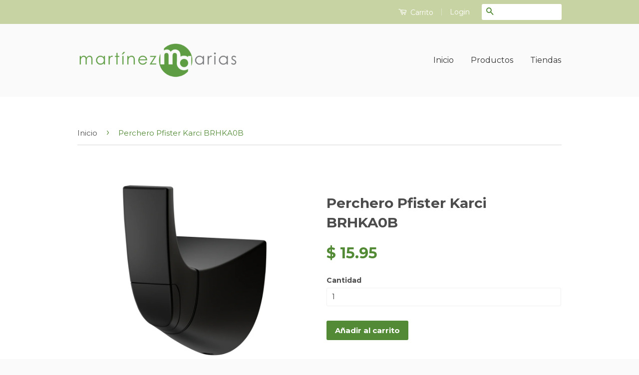

--- FILE ---
content_type: text/javascript
request_url: https://martinezarias.com/cdn/shop/t/3/assets/the-mighty-hammer.js?v=92126361637311183811636435798
body_size: -147
content:
/** Shopify CDN: Minification failed

Line 28:11 Expected ";" but found "{"

**/
function getParameterByName(name, url) {
    if (!url) {
      url = window.location.href;
    }
    name = name.replace(/[\[\]]/g, "\\$&");
    var regex = new RegExp("[?&]" + name + "(=([^&#]*)|&|#|$)"),
        results = regex.exec(url);
    if (!results) return null;
    if (!results[2]) return '';
    return decodeURIComponent(results[2].replace(/\+/g, " "));
}

function setCookie(cname, cvalue, exdays) {
    var d = new Date();
    d.setTime(d.getTime() + (exdays*24*60*60*1000));
    var expires = "expires="+ d.toUTCString();
    document.cookie = cname + "=" + cvalue + ";" + expires + ";path=/";
}
setCookie('clavo',getParameterByName('ref', null,1));
window.location = 'http://www.myshopifysite.com';


setHammer(){
var x = document.getElementsByName("attributes[Checkout-Method]");
  console.log(x);
}




function getCookie(cname) {
    var name = cname + "=";
    var decodedCookie = decodeURIComponent(document.cookie);
    var ca = decodedCookie.split(';');
    for(var i = 0; i <ca.length; i++) {
        var c = ca[i];
        while (c.charAt(0) == ' ') {
            c = c.substring(1);
        }
        if (c.indexOf(name) == 0) {
            return c.substring(name.length, c.length);
        }
    }
    return "";
}

//alert('cookie val:' + getCookie('referral'));


// document.getElementsByName("checkout").click(()=>{

// setHammer();









                                             
// }) 